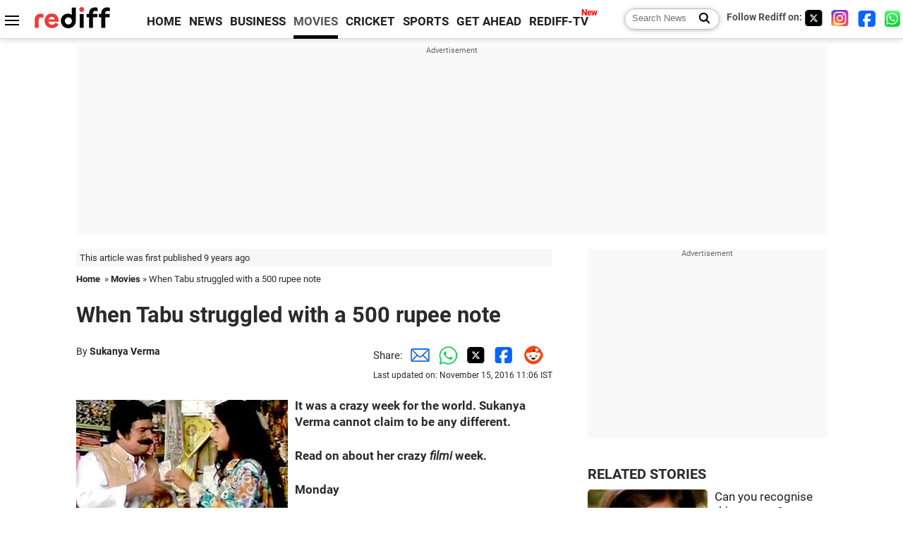

--- FILE ---
content_type: text/html
request_url: https://www.rediff.com/movies/column/when-tabu-struggled-with-a-500-rupee-note/20161115.htm
body_size: 15772
content:
<!doctype html>
<html lang="en">
<head>
<meta charset="UTF-8">
<meta name="viewport" content="width=device-width, initial-scale=1" />
<title>When Tabu struggled with a 500 rupee note - Rediff.com movies</title>
<meta name="keywords" content="Akshay Kumar,  Karan Johar,  Lakdi Ki Kathi Twinkle Khanna,  Hai Mushkil,  Masoom,  Tabu,  Sukanya Verma,  Jawab Nahi,  Sridevi,  Mela" />
<link rel="alternate" href="https://www.rediff.com/rss/movies.xml" type="application/rss+xml"  title="Rediff.com - Bollywood news" />
<link rel="author" type="text/html" href="https://www.rediff.com/author/Sukanya%20Verma" />
<meta name="author" content="Sukanya Verma" />
<meta name="robots" content="max-image-preview:large, index, follow">
<link rel="dns-prefetch" href="//track.rediff.com/" >
<link rel="dns-prefetch" href="//bizmail.rediff.com/" >
<link rel="dns-prefetch" href="//businessemail.rediff.com/" >
<link rel="dns-prefetch" href="//workmail.rediff.com/" >
<link rel="preload" href="//imworld.rediff.com/worldrediff/style_3_16/new_arti_us_4.css" as="style">
<link rel="amphtml" href="https://m.rediff.com/amp/movies/column/when-tabu-struggled-with-a-500-rupee-note/20161115.htm" />
<link rel="alternate" media="only screen and (max-width: 640px)" href="https://m.rediff.com/movies/column/when-tabu-struggled-with-a-500-rupee-note/20161115.htm" />
<meta http-equiv="X-UA-Compatible" content="IE=Edge" />
<meta name="description" content="It was a crazy week for the world. Sukanya Verma cannot claim to be any different."  />
<meta name="news_keywords" content="Akshay Kumar,  Karan Johar,  Lakdi Ki Kathi Twinkle Khanna,  Hai Mushkil,  Masoom,  Tabu,  Sukanya Verma,  Jawab Nahi,  Sridevi,  Mela" /><meta name="twitter:card" content="summary_large_image" />
<meta property="og:title" content="When Tabu struggled with a 500 rupee note" />
<meta property="og:type" content="article" />
<meta property="og:url" content="https://www.rediff.com/movies/column/when-tabu-struggled-with-a-500-rupee-note/20161115.htm" />
<meta property="og:site_name" content="Rediff" />
<meta property="og:description" content="It was a crazy week for the world. Sukanya Verma cannot claim to be any different." />
<meta itemprop="name" content="When Tabu struggled with a 500 rupee note" />
<meta itemprop="description" content="It was a crazy week for the world. Sukanya Verma cannot claim to be any different." />
<meta itemprop="publisher" content="Rediff.com" />
<meta itemprop="url" content="https://www.rediff.com/movies/column/when-tabu-struggled-with-a-500-rupee-note/20161115.htm" />
<meta itemprop="headline" content="When Tabu struggled with a 500 rupee note" />
<meta itemprop="inLanguage" content="en-US" />
<meta itemprop="keywords" content="Akshay Kumar,  Karan Johar,  Lakdi Ki Kathi Twinkle Khanna,  Hai Mushkil,  Masoom,  Tabu,  Sukanya Verma,  Jawab Nahi,  Sridevi,  Mela" />
<meta itemprop="image" content="https://im.rediff.com/1200-630/movies/2016/nov/15tabu-kader.jpg">
<meta itemprop="datePublished" content="2016-11-15T11:07:44+05:30" />
<meta itemprop="dateModified" content="2016-11-15T11:06:26+05:30" />
<meta itemprop="alternativeHeadline" content="When Tabu struggled with a 500 rupee note" />
<link rel="preload" href="https://im.rediff.com/movies/2016/nov/15tabu-kader.jpg?w=670&h=900" as="image" /><link rel="icon" type="image/x-icon" href="https://im.rediff.com/favicon2.ico" />
<link rel="canonical" href="https://www.rediff.com/movies/column/when-tabu-struggled-with-a-500-rupee-note/20161115.htm" />
<meta itemprop="dateline" content="Mumbai" /><link rel="preconnect" href="//imworld.rediff.com" >
<meta property="og:image" content="https://im.rediff.com/1200-630/movies/2016/nov/15tabu-kader.jpg" />
<link rel="image_src" href="https://im.rediff.com/1200-630/movies/2016/nov/15tabu-kader.jpg" />

<script type="application/ld+json">
{
	"@context":"https://schema.org",
	"@type":"NewsArticle",
	"mainEntityOfPage":{
		"@type":"WebPage",
		"@id":"https://www.rediff.com/movies/column/when-tabu-struggled-with-a-500-rupee-note/20161115.htm",
		"url":"https://www.rediff.com/movies/column/when-tabu-struggled-with-a-500-rupee-note/20161115.htm"
	},
	"inLanguage":"en",
	"headline":"When Tabu struggled with a 500 rupee note",
	"description":"It was a crazy week for the world. Sukanya Verma cannot claim to be any different.",
	"keywords":"Akshay Kumar,  Karan Johar,  Lakdi Ki Kathi Twinkle Khanna,  Hai Mushkil,  Masoom,  Tabu,  Sukanya Verma,  Jawab Nahi,  Sridevi,  Mela",
	"articleSection":"movies",
	"url":"https://www.rediff.com/movies/column/when-tabu-struggled-with-a-500-rupee-note/20161115.htm",
	"image":
	{
		"@type":"ImageObject",
		"url":"https://im.rediff.com/1600-900/movies/2016/nov/15tabu-kader.jpg",
		"width":"1600",
		"height":"900"
	},
	"datePublished":"2016-11-15T11:07:44+05:30",
	"dateModified":"2016-11-15T11:06:26+05:30",
	"articleBody":"It was a crazy week for the world. Sukanya Verma cannot claim to be any different. Read on about her crazy filmi week.&nbsp;MondayMy nephew, yep the same little fella whose on-a-loop obsession for&nbsp;Masoom&rsquo;s Lakdi Ki Kathi&nbsp;I griped&nbsp;about not too long ago, has discovered cute, curious ways of expressing his wishes. Like requesting for a song from Delhi 6 by cooing like a pigeon. &nbsp;&nbsp;You can never predict what will capture a kid&rsquo;s imagination.&nbsp;Growing up, I watched a lot of movies and the strangest things caught my attention or inspired me to recreate them in a puerile way.&nbsp;When I first watched Subhash Ghai&rsquo;s&nbsp;Karz, my only takeaway was Simi Garewal taking off her glamorous wig towards the climax to reveal a striking grey mane and the image of Rishi Kapoor getting an electroencephalogram with a whole lot of thingums fastened on a helmet to check if his brain&rsquo;s functioning properly. &nbsp;&nbsp;Blown away by the technology of the latter, I decided I wanted one as well.&nbsp; Except I was too young to even communicate this to my family. What I did then is grab a dozen clothing pegs, clipped them onto my hair and imagined an anomaly.&nbsp;My head hasn&rsquo;t been straight since.&nbsp;TuesdayIt&rsquo;s a fairly humdrum Tuesday until the PM drops the demonetization bomb&nbsp;and all hell breaks loose.&nbsp;And of all the things in the world, it reminds me of this recurring gag in Tabu&rsquo;s adult debut,&nbsp;Pehla Pehla Pyar.&nbsp;Directed by cinematographer Manmohan Singh, this tacky Roman Holiday rip-off stars Tabu as a runaway princess trotting out a Rs 500 note, a substantial sum in 1994, for miniscule payments even as do-gooder Rishi Kapoor pays off her bills.&nbsp;Itne bade note ka koi chutta nahi dega tereko, Kader Khan cautions Tabu after she pops up that 500 bill to settle a minor grocery purchase.Arre yeh paanch sau ka note toh mera diwala nikal dega, yelps Rishi on learning he&rsquo;s to pick the tab (yet again) for the same.&nbsp;I don&rsquo;t know about&nbsp;Pehla Pehla&nbsp;but prophetic? Hell, yes!&nbsp;WednesdayRemember the scene in&nbsp;Dil Hai Ki Manta Nahin, one where Anupam Kher is walking his precious, pampered daughter Pooja down the aisle yet appalled at her decision to marry a gold-digging twerp?&nbsp;Just before he lets go of her hand, he cannot help but wonder, &lsquo;Tum aise ullu ke patthe ke saath shaadi kaise kar sakti ho?&nbsp;It triggers a last-minute doubt inside Pooja&rsquo;s impulsive mind. It&rsquo;s not like she loves the dolt anyway. The man she&rsquo;s fallen for (Aamir Khan) is no picnic but they&rsquo;re good for each other. Within seconds, she realises the dumbness of it all and scoots off to reunite with the love of her life. But not before dramatically dumping the doofus groom in a manner that makes daddy proud, Main tum jaise ullu ke patthe ke saath kaise shaadi kar sakti hoon?&nbsp;Imagine an alternate ending where Pooja goes ahead with her sham wedding? Inconceivable, yes?&nbsp;Just like United States of America picking Donald Trump over Hilary Clinton for President. Sorry but crazy analogies occupy my mind as I digest the joke that went so far, it became serious. &nbsp;&nbsp;ThursdayDown with a terrible bout of cold and fever, my only respite comes watching the sparkling new trailer of Luc Besson&rsquo;s Valerian and the City of a Thousand Planets.&nbsp;There are lots of reasons to celebrate Besson&rsquo;s return to the world of science fiction after the great, goofy (in Roger Ebert&rsquo;s words) The Fifth Element.&nbsp;Based on the French comic, Val&eacute;rian et Laureline, whose influence can be noted in Star Wars as well as Fifth Element, the 2017 summer release is high on spatial shenanigans and CGI extravagance.&nbsp;What&rsquo;s attractive though is how it acknowledges just about enough cheese to deliver a uncomplicated, fun treat. &nbsp;&nbsp;&nbsp;FridayWhile watching Rock On 2&nbsp;at an early morning show, I am rather flustered by the superficial eagerness of Farhan Akhtar&rsquo;s Aditya Shroff to help out a village in Meghalaya on a grass root revel.&nbsp;Mind you, there&rsquo;s nothing wrong about depicting altruistic gestures on screen but to convince the viewer of good faith is a delicate task.&nbsp;Aditya Shroff&rsquo;s unbelievable transformation from the guy who doesn&rsquo;t think twice before signing a contract that compromises his band&rsquo;s ideals or friend&rsquo;s creativity to someone so consumed by his devotion to give the needy a better life that he forsakes his role as father and husband wants us to believe he&rsquo;s Gautam Buddha of sorts.Right.Need I remind him it took Ashutosh Gowariker three hours to purposefully establish Mohan Bhargav&rsquo;s desire to give up his charmed life in US as a project manager of NASA and &lsquo;light bulbs&rsquo; in Charanpur.&nbsp;SaturdayTruth be told, I wasn&rsquo;t really impressed by the Dangal trailer. But this new song they just released featuring a stout, stern Aamir Khan as Haanikaarak Bapu has me stoked about the December release.&nbsp;Set to Pritam&rsquo;s infectious tune and and Amitabh Bhattacharya&rsquo;s delightful lyrics around the playful fervor of singers Sarwar Khan and Sartaz Khan Barna, Haanikaarak Bapu hilariously conveys the grievances of the school-going Phogat sisters. &nbsp;&nbsp;&nbsp;Sample this:&nbsp;Sote jagte chhuth rahi hai&nbsp;aansoo ki pichkariPhir bhi khush na hua Mogambo,&nbsp;hum tere balihari.&nbsp;SundayGoodness Gracious Twinkle Khanna! Is there anyone who doesn&rsquo;t love this woman?&nbsp;It&rsquo;s all about her on Koffee With Karan even as husband Akshay Kumar and host Karan Johar look on in awe and embarrassment.&nbsp;Be it rubbing in K Jo&rsquo;s appeasing &lsquo;hostage video&rsquo; to ensure Ae Dil Hai Mushkil&rsquo;s peaceful release, mocking her dreadful performance in Mela, admitting her relationship with Akshay started out as a &lsquo;fling&rsquo; or her firm refusal to have a second child till he signed more sensible movies, Twinkle is unstoppable.&nbsp;Also giggled at Akshays story about Mere Biwi Ka Jawab Nahi, the long-delayed project opposite Sridevi, where neither shot for the climax to show the revenge they had pledged to take. Finally, the end product, according to him, just mentioned &lsquo;aur phir un dono ne badla liya&rsquo; and cut to a dance sequence -- The End. Wish the video available on YouTube would support his decidedly more humorous finish.Coming to Twinkle, sometimes, people who acquire popularity because of a specific attribute try too hard to validate the reason behind their success by being amusing because it&rsquo;s expected out of them.&nbsp;I love how wit is not merely a trait but part of her breath and blood.",
	"author":{
		"@type":"Person",
		"name":"Sukanya Verma",
		"url":"https://www.rediff.com/author/Sukanya%20Verma"
	},
	"publisher":{   
		"@type":"NewsMediaOrganization",
		"name":"Rediff.com",
		"logo":{
			"@type":"ImageObject","url":"https://im.rediff.com/worldrediff/pix/rediff_newlogo.svg","width":400,"height":100   
		}        
	},
	"associatedMedia":{
		"@type":"ImageObject",
		"url":"https://im.rediff.com/movies/2016/nov/15tabu-kader.jpg",
		"caption":"When Tabu struggled with a 500 rupee note",
		"description":"When Tabu struggled with a 500 rupee note",
		"height":"900",
		"width":"1200"
	}		
}
</script>
<script type="application/ld+json">
{
	"@context":"https://schema.org",
	"@type":"BreadcrumbList",
	"name":"Breadcrumb",
	"itemListElement":[
		{
		"@type":"ListItem",
		"position":1,
		"item":{
			"@id":"https://www.rediff.com",
			"name":"Home"
		}
		},
		{
		"@type":"ListItem",
		"position":2,
		"item":{
		"@id":"https://www.rediff.com/movies",
		"name":"Movies"
		}
		},
		{
		"@type":"ListItem",
		"position":3,
		"item":{
		"name":"When Tabu struggled with a 500 rupee note"
		}
		}
	]
}
</script>
<script type="application/ld+json">
{
	"@context":"https://schema.org",
	"@type":"WebPage",
	"name":"When Tabu struggled with a 500 rupee note - Rediff.com India News",
	"description":"It was a crazy week for the world. Sukanya Verma cannot claim to be any different.",
	"keywords":"Akshay Kumar,  Karan Johar,  Lakdi Ki Kathi Twinkle Khanna,  Hai Mushkil,  Masoom,  Tabu,  Sukanya Verma,  Jawab Nahi,  Sridevi,  Mela",
	"speakable":{
		"@type":"SpeakableSpecification",
		"cssSelector":["h1","h2"]
		},
	"url":"https://www.rediff.com/movies/column/when-tabu-struggled-with-a-500-rupee-note/20161115.htm"
}
</script>


<script type="application/ld+json">
{
	"@context":"https://schema.org","@type":"NewsMediaOrganization","name":"Rediff.com","url":"https://www.rediff.com","logo":{
		"@type":"ImageObject","url":"https://im.rediff.com/worldrediff/pix/rediff_newlogo.svg","width":400,"height":100
	},
	"address":{
		"@type":"PostalAddress","streetAddress":" Level 9 and 10, Seasons Riddhi Siddhi, Jn of Tilak Road and 1st Gaothan Lane, Santacruz (West)","addressLocality":"Mumbai","addressRegion":"India","addressCountry":"IN","postalCode":"400054"
	},
	"contactPoint":{
		"@type":"ContactPoint","telephone":"+91 - 022 - 61820000","contactType":"Customer Service","areaServed":"IN","availableLanguage":"English","hoursAvailable":{"opens":"09:00","closes":"18:00"}
	},
	"sameAs":[
		"https://x.com/RediffNews",
		"https://www.instagram.com/rediffnews/",
		"https://www.facebook.com/people/Rediff-News/61566156876578/",
		"https://www.youtube.com/@RediffOriginals"
	]
}
</script>
<script type="application/ld+json">
{
	"@context":"https://schema.org",
	"@type":"SiteNavigationElement",
	"name":["rediffmail","Rediff Money","Enterprise Email","Business Email","rediffGURUS","News","Business","Movies","Sports","Cricket","Get Ahead"],
	"url":["https://mail.rediff.com/cgi-bin/login.cgi","https://money.rediff.com","https://workmail.rediff.com","https://businessemail.rediff.com","https://gurus.rediff.com","https://www.rediff.com/news","https://www.rediff.com/business","https://www.rediff.com/movies","https://www.rediff.com/sports","https://www.rediff.com/cricket","https://www.rediff.com/getahead"]
}
</script>
<script>
var cdn_domain = "https://www.rediff.com";
var section = "movies";
var article_url = "https://www.rediff.com/movies/column/when-tabu-struggled-with-a-500-rupee-note/20161115.htm";
var template = "movies-guestcolumn.xsl";
var page_type = "article";
var endyear 	= "2026";
var org_domain = "https://mypage.rediff.com";
var imgpath	= "//imworld.rediff.com/worldrediff/pix";
var ishare_domain	= "https://ishare.rediff.com";
var shopping_domain	= "https://shopping.rediff.com";
var books_domain	= "https://books.rediff.com";
var track_domain	= "https://track.rediff.com";
var money_domain	= "https://money.rediff.com";
var realtime_domain	= "https://realtime.rediff.com";
var share_domain	= "https://share.rediff.com";
var timetoread = "";

function enc(a,url){a.href	=	url;return true;}
function getCookie(name){var dc=document.cookie;var prefix=name+"=";var begin=dc.indexOf("; "+prefix);if(begin==-1){begin=dc.indexOf(prefix);if(begin!=0)return null}else begin+=2;var end=document.cookie.indexOf(";",begin);if(end==-1)end=dc.length;return unescape(dc.substring(begin+prefix.length,end))}
function sharePopup(ob){var left = (screen.width - 800) / 2;var shareurl = ob.href;window.open(shareurl,'sharewindow','toolbar=no,location=0,status=no,menubar=no,scrollbars=yes,resizable=yes,width=800,height=550,top=80,left='+left);}
function trackURL(url){if(navigator.userAgent.toLowerCase().indexOf('msie') != -1){var referLink = document.createElement('a');referLink.href = url;document.body.appendChild(referLink);referLink.click();}else{document.location.href = url;}}

</script>
	
	<script>
	(adsbygoogle = window.adsbygoogle || []).push({
		google_ad_client: "ca-pub-2932970604686705",
		enable_page_level_ads: true
	});
	</script>
	
<link rel="stylesheet" href="//imworld.rediff.com/worldrediff/style_3_16/new_arti_us_4.css" />
<style>.imgcaption{clear:both}.bigtable{margin:10px 0}.logo{width:160px}.toplinks .active{margin-right:0;margin-left:0}.watchasvd{font-size:0.8rem;margin-right:20px;display:inline-block;vertical-align:middle;color:#ef3b3a;font-weight:bold;}.watchasvd::before{content:'';display:inline-block;width:28px;height:17px;background:url('https://im.rediff.com/worldrediff/pix/watchvdicon.jpg') 0 0 no-repeat;vertical-align:middle;}.newtv::after{content:'New';font-weight:bold;color:#ff0000;font-size:0.8rem;position:absolute;top:-10px;right:-13px}.mfrom_flex{display:flex;justify-content:space-between;border-bottom:solid 1px #e2e2e2;padding-bottom:20px}.mfrom_box{max-width:200px;overflow:hidden}.mfrom_copy{font-size:1.1rem;margin-top:5px}.div_subscibe_top{margin-top:30px}.subscribe_btn_in{background:#000;border-radius:50%;width:30px;height:30px;line-height:30px;font-size:1.2rem;color:#fff;border:none;text-align:center}.lbl_sub_email{display:block;font-weight:bold;font-size:0.8rem;margin-bottom:1px}.div_subscibe_top_container{width:calc(100% - 330px);border-right:dotted 1px #ababab;border-left:dotted 1px #ababab;}.div_subscibe_top{width:250px;background:none;margin:0 auto;border:none;border-radius:5px;padding:5px 0 8px 12px;box-shadow:0 0 7px rgba(0, 0, 0, 0.3)}.vcenter{align-items:center}.sub_email_in{padding:5px;text-align:left;height:30px;width:190px;margin-right:5px;border:solid 1px #b2aeae;border-radius:5px;font-size:0.85rem}.sub_email_in::placeholder{font-size:1rem}.subwait{position:absolute;right:50px}.subscrip_message{font-size:0.75rem;font-weight:bold;margin:5px 0}.artihd{font-size:2.07rem}.arti_contentbig h2{font-size:1.6rem;margin-bottom:5px;font-weight:bold}.arti_contentbig h3{font-size:1.4rem;margin-bottom:5px;font-weight:bold}.arti_contentbig h4{font-size:1.2rem;margin-bottom:5px;font-weight:bold}.keypoints{border:solid 1px #202020;padding:10px 20px;border-radius:20px;margin:15px 0}.keypoints ul{padding:0 0 0 20px;margin:15px 0 0 0;line-height:1.4em}.keypoints h3{background:#f7f7f7;padding:10px;border-bottom:solid 1px #cdcdcd}</style>

<script>
window.googletag = window.googletag || {cmd: []};
googletag.cmd.push(function() {
	var sectionarr = window.parent.location.href.split("/");
	var authorname = "";
	if(document.getElementById('OAS_author')){authorname = document.getElementById('OAS_author').value;}
	var adv_subsection = "";
	if(document.getElementById('OAS_subsection')){adv_subsection = document.getElementById('OAS_subsection').value;}
	googletag.defineSlot('/21677187305/Rediff_ROS_728x90_ATF_INTL', [[750, 100], [970, 90], [970, 250], [980, 90], [930, 180], [950, 90], [960, 90], [970, 66], [750, 200], [728, 90], [980, 120]], 'div-gpt-ad-1739426843638-0').setTargeting('author', authorname.toLowerCase()).setTargeting('url',sectionarr[3]).setTargeting('subsection',adv_subsection).addService(googletag.pubads());
	googletag.defineSlot('/21677187305/Rediff_ROS_300x250_ATF_INTL', [[336, 280], [300, 250]], 'div-gpt-ad-1739426924396-0').setTargeting('author', authorname.toLowerCase()).setTargeting('url',sectionarr[3]).setTargeting('subsection',adv_subsection).addService(googletag.pubads());
	googletag.defineSlot('/21677187305/Rediff_ROS_300x250_BTF_INTL', [[300, 250], [336, 280]], 'div-gpt-ad-1742278123914-0').setTargeting('author', authorname.toLowerCase()).setTargeting('url',sectionarr[3]).setTargeting('subsection',adv_subsection).addService(googletag.pubads());
	googletag.defineSlot('/21677187305/Rediff_ROS_300x250_BTF2_INTL', [[300, 250], [336, 280]], 'div-gpt-ad-1752125674124-0').setTargeting('author', authorname.toLowerCase()).setTargeting('url',sectionarr[3]).setTargeting('subsection',adv_subsection).addService(googletag.pubads());
	googletag.defineSlot('/21677187305/Rediff_ROS_300x250_BTF3_INTL', [[300, 100], [300, 250], [300, 75]], 'div-gpt-ad-1748412147256-0').setTargeting('author', authorname.toLowerCase()).setTargeting('url',sectionarr[3]).setTargeting('subsection',adv_subsection).addService(googletag.pubads());
	googletag.defineSlot('/21677187305/Rediff_ROS_728x90_BTF_INTL', [[960, 90], [970, 66], [970, 90], [728, 90], [980, 90], [950, 90]], 'div-gpt-ad-1748412234453-0').setTargeting('author', authorname.toLowerCase()).setTargeting('url',sectionarr[3]).setTargeting('subsection',adv_subsection).addService(googletag.pubads());
	if(screen.width >= 1400)
	{
	googletag.defineSlot('/21677187305/Rediff_ROS_120x600_ATF_INTL_Left_Margin', [120, 600], 'div-gpt-ad-1741063428061-0').setTargeting('author', authorname.toLowerCase()).setTargeting('url',sectionarr[3]).setTargeting('subsection',adv_subsection).addService(googletag.pubads());
	googletag.defineSlot('/21677187305/Rediff_ROS_120x600_ATF_INTL_Right_Margin', [120, 600], 'div-gpt-ad-1741063514341-0').setTargeting('author', authorname.toLowerCase()).setTargeting('url',sectionarr[3]).setTargeting('subsection',adv_subsection).addService(googletag.pubads());
	}
	googletag.pubads().enableSingleRequest();
	googletag.enableServices();
});
</script>

<style>.arti_contentbig p.imgcaptionsmall,.imgcaptionsmall{width:50%;color:#515151;font-size:0.9rem;float:left;margin:0 8px 8px 0;line-height:1.4em;}</style>
</head>
<body>
<!-- Begin comScore Tag -->

<script>
var _comscore = _comscore || [];
_comscore.push({ c1: "2", c2: "6035613" });
(function() {
var s = document.createElement("script"), el = document.getElementsByTagName("script")[0]; 
s.async = true;
s.src = "https://sb.scorecardresearch.com/cs/6035613/beacon.js";
el.parentNode.insertBefore(s, el);
})();
</script>
<noscript><img src="https://sb.scorecardresearch.com/p?c1=2&amp;c2=6035613&amp;cv=3.6.0&amp;cj=1" alt="comscore" ></noscript>

<!-- End comScore Tag --><script>
if(!OAS_sitepage)var OAS_sitepage = "";
if(!OAS_listpos)var OAS_listpos = "";

	var ck=document.cookie;
	function getcookie(n)
	{
		var ar=n+"=";var al=ar.length;var cl=ck.length;var i=0;while(i<cl)
		{j=i+al;if(ck.substring(i,j)==ar)
		{e=ck.indexOf(";",j);if(e==-1)
		e=ck.length;return unescape(ck.substring(j,e));}
		i=ck.indexOf(" ",i)+1;if(i==0)
		break;}
		return "";
	}
	var querystring	= "";
	var path	= "";
	var domain	= "";
	var Rkey_data	= "";
	var Rkey	= Math.floor(Math.random() * 1000000);
	querystring	= window.location.search;
	path		= window.location.pathname;
	domain		= window.location.host;
	var tmp_ref = encodeURIComponent(document.referrer);
	if((tmp_ref == null) || (tmp_ref.length == 0)){tmp_ref = "";}
	if (querystring == "")
	{
		Rkey_data = "?rkey="+Rkey;
	}
	else
	{
		Rkey_data = "&rkey="+Rkey;
	}
	if(tmp_ref != "")
	{
		Rkey_data += "&ref="+tmp_ref;
	}
	var metricImgNew = new Image();
	metricImgNew.src = '//usmetric.rediff.com/'+domain+path+querystring+Rkey_data+'&device=pc';
	var Rlo="";
	var Rl = "";
	Rlo	= getcookie("Rlo");
	Rlo = unescape(Rlo).replace(/\+/g," ");
	Rlo = Rlo.replace("@rediffmail.com","");
	Rlo = Rlo.replace(/[^\w\d\s\-\_]/ig,'');
	Rl = getcookie("Rl");
	Rl = Rl.replace(/[^\w\d\s\-\_@\.]/ig,'');
	var tmp_rsc1 = "";
	tmp_rsc1 = getcookie("Rsc");

</script>
<style>.fnt0{font-size:0;}</style>
<div class="fnt0"><ins data-revive-zoneid="333" data-revive-source="_blank" data-revive-target="_blank" data-revive-id="4b71f4079fb345c8ac958d0e9f0b56dd" data-zonename="Rediff_ROS_OutstreamVideo_INTL"></ins></div><input type="hidden" id="OAS_topic"  name="OAS_topic" value="bollywoodFlashback" />
<input type="hidden" id="OAS_author"  name="OAS_author" value="Sukanya Verma" />
<input type="hidden" id="ads_moviename"  name="ads_moviename" value="null" />
<div id="tower_conatainer" class='tower_conatainer'><div id="div_left_tower" class="left_tower"></div><div id="div_right_tower" class="right_tower"></div></div><input type="hidden" id="OAS_subsection"  name="OAS_subsection" value="movies-column-when" /><div class="topfixedrow">
	<div class="logobar flex maxwrap">
		<div id="menuicon" class="homesprite menuicon"></div>
		<div class="logo"><a href="https://www.rediff.com"><img src="//imworld.rediff.com/worldrediff/pix/rediff_newlogo.svg" width="120" height="30" alt="rediff logo" /></a></div>
		<div class="toplinks">
			<a href="https://www.rediff.com" class="linkcolor bold" data-secid="nav_article_home" data-pos="1">HOME</a>
			<a href="https://www.rediff.com/news" class="linkcolor bold " data-secid="nav_article_news" data-pos="1">NEWS</a> 
			<a href="https://www.rediff.com/business" class="linkcolor bold " data-secid="nav_article_business" data-pos="1">BUSINESS</a> 
			<a href="https://www.rediff.com/movies" class="linkcolor bold active" data-secid="nav_article_movies" data-pos="1">MOVIES</a> 
			<a href="https://www.rediff.com/cricket" class="linkcolor bold " data-secid="nav_article_cricket" data-pos="1">CRICKET</a> 
			<a href="https://www.rediff.com/sports" class="linkcolor bold " data-secid="nav_article_sports" data-pos="1">SPORTS</a> 
			<a href="https://www.rediff.com/getahead" class="linkcolor bold " data-secid="nav_article_getahead" data-pos="1">GET AHEAD</a>
			<a href="https://tv.rediff.com" class="linkcolor bold relative newtv" data-secid="nav_article_redifftv" data-pos="1">REDIFF-TV</a>
		</div>
		<div class="toprightlinks flex">
			<div class="arti_srch_container"><form name="mainnewsrchform" onsubmit="return submitSearch()" action="https://www.rediff.com/search" method="POST"><input type="text" id="main_srchquery_tbox" name="main_srchquery_tbox" placeholder="Search News" value="" class="txt_srchquery" autocomplete="off"><input type="submit" value="" class="newsrchbtn" aria-label="Search News"></form></div>
			<div class="navbarsocial"><span class="followon">Follow Rediff on: </span><a href="https://x.com/rediffmovies" target="_blank" aria-label="Twitter"><span class="homesprite socialicons twitter"></span></a> &nbsp; <a href="https://www.instagram.com/rediffmovies/" target="_blank" aria-label="Instagram"><span class="homesprite socialicons insta"></span></a> &nbsp; <a href="https://www.facebook.com/people/Rediff-News/61566156876578/" target="_blank" aria-label="Facebook"><span class="homesprite socialicons fb"></span></a> &nbsp; <a href="https://whatsapp.com/channel/0029Va5OV1pLtOjB8oWyne1F" target="_blank" aria-label="whatsup"><span class="homesprite socialicons whup"></span></a></div>
		</div>
	</div>
</div>
<div class="advtcontainer lb wrapper">
	<div class="advttext"></div>
	<div id="world_top" class="div_ad_lb01"><div id='div-gpt-ad-1739426843638-0' style='min-width:728px;min-height:66px;'><script>googletag.cmd.push(function(){googletag.display('div-gpt-ad-1739426843638-0');});</script></div></div>
</div>
<div class="wrapper clearfix">
	<!-- leftcontainer starts -->
	<div id="leftcontainer" class="red_leftcontainer">
		<div class="yearsago">This article was first published 9 years ago</div>		<div class="breadcrumb"><a href="https://www.rediff.com" class="bold">Home</a>&nbsp; &raquo;&nbsp;<a href="https://www.rediff.com/movies" class="bold">Movies</a> &raquo;&nbsp;When Tabu struggled with a 500 rupee note</div>
		<h1 class="artihd">When Tabu struggled with a 500 rupee note</h1>
		<div class="clearfix">
			<div class="floatL">
				<div class="bylinetop">	By <a href="https://www.rediff.com/author/Sukanya%20Verma" class="bold">Sukanya Verma</a>		</div>
				<div> </div>
			</div>
			<div class="floatR">Share:<a href="mailto:?subject=When%20Tabu%20struggled%20with%20a%20500%20rupee%20note&body=Read this article https://www.rediff.com/movies/column/when-tabu-struggled-with-a-500-rupee-note/20161115.htm" title="Share by Email" aria-label="Email Share"><i class="shareic_sprite email"></i></a><a target="_blank" OnClick="sharePopup(this);return false;" href="https://api.whatsapp.com/send?text=https://www.rediff.com/movies/column/when-tabu-struggled-with-a-500-rupee-note/20161115.htm" title="Share on Whatsapp"  aria-label="Whatsapp Share"><i class="shareic_sprite waup"></i></a><a target="_blank" OnClick="sharePopup(this);return false;" href="https://twitter.com/intent/tweet?url=https://www.rediff.com/movies/column/when-tabu-struggled-with-a-500-rupee-note/20161115.htm&text=When%20Tabu%20struggled%20with%20a%20500%20rupee%20note"  title="Share on Twitter"  aria-label="Twitter Share"><i class="shareic_sprite twit"></i></a><a target="_blank" OnClick="sharePopup(this);return false;" href="https://www.facebook.com/sharer/sharer.php?u=https://www.rediff.com/movies/column/when-tabu-struggled-with-a-500-rupee-note/20161115.htm&picture=&title=When%20Tabu%20struggled%20with%20a%20500%20rupee%20note&description=" title="Share on Facebook"  aria-label="Facebook Share"><i class="shareic_sprite fb"></i></a><a target="_blank" OnClick="sharePopup(this);return false;" href="https://www.reddit.com/submit?url=https://www.rediff.com/movies/column/when-tabu-struggled-with-a-500-rupee-note/20161115.htm&title=When%20Tabu%20struggled%20with%20a%20500%20rupee%20note" title="Share on Reddit"  aria-label="Reddit Share"><i class="shareic_sprite reddit"></i></a>
			<p class="updatedon">Last updated on: November 15, 2016&nbsp;11:06 IST</p>
			</div>
		</div>
				<div id="arti_content_n" class="arti_contentbig clearfix" itemprop="articleBody">
			<p><img class=imgwidth src="//im.rediff.com/movies/2016/nov/15tabu-kader.jpg?w=670&h=900" alt="" style="max-width:100%;"   /></p><div id="div_morelike_topic_container"></div>
<p><strong>It was a crazy week for the world. Sukanya Verma cannot claim to be any different. </strong></p>
<p><strong>Read on about her crazy <em>filmi</em> week.&nbsp;</strong></p>
<p><strong>Monday</strong></p>
<p><span style="font-size: 36px;"><img class=imgwidth  src="//im.rediff.com/movies/2016/nov/15monday.jpg?w=670&h=900" alt="" style="max-width:100%;"   /></span></p>
<p><span style="font-size: 36px;">M</span>y nephew, yep the same little fella whose on-a-loop obsession for&nbsp;<em>Masoom&rsquo;s Lakdi Ki Kathi</em>&nbsp;<a href="https://www.rediff.com/movies/column/the-irrepressible-cuteness-of-pooja-bhatt/20160912.htm" target="_blank"><strong>I griped&nbsp;about not too long ago</strong></a>, has discovered cute, curious ways of expressing his wishes. Like requesting for a song from <em>Delhi 6</em> by cooing like a pigeon. &nbsp;&nbsp;</p>
<p>You can never predict what will capture a kid&rsquo;s imagination.&nbsp;</p>
<p>Growing up, I watched a lot of movies and the strangest things caught my attention or inspired me to recreate them in a puerile way.&nbsp;</p>
<p>When I first watched Subhash Ghai&rsquo;s&nbsp;<em>Karz</em>, my only takeaway was Simi Garewal taking off her glamorous wig towards the climax to reveal a striking grey mane and the image of Rishi Kapoor getting an electroencephalogram with a whole lot of thingums fastened on a helmet to check if his brain&rsquo;s functioning properly. &nbsp;&nbsp;</p>
<p>Blown away by the technology of the latter, I decided I wanted one as well.&nbsp; Except I was too young to even communicate this to my family. What I did then is grab a dozen clothing pegs, clipped them onto my hair and imagined an anomaly.&nbsp;</p>
<p>My head hasn&rsquo;t been straight since.<br /><br />&nbsp;</p>
<p><strong>Tuesday</strong></p>
<p><span style="font-size: 36px;"><img class=imgwidth  src="//im.rediff.com/movies/2016/nov/15tuesday.jpg?w=670&h=900" alt="" style="max-width:100%;"   /></span></p><div id="shop_advertise_div_1"></div><div class="clear"><div class="inline-block" id="div_arti_inline_advt"></div><div class="inline-block" id="div_arti_inline_advt2"></div></div>
<p><span style="font-size: 36px;">I</span>t&rsquo;s a fairly humdrum Tuesday until the PM drops the <a href="https://www.rediff.com/business/war-on-big-notes" target="_blank"><strong>demonetization bomb</strong></a>&nbsp;and all hell breaks loose.&nbsp;</p>
<p>And of all the things in the world, it reminds me of this recurring gag in Tabu&rsquo;s adult debut,&nbsp;<em>Pehla Pehla Pyar.</em>&nbsp;</p>
<p>Directed by cinematographer Manmohan Singh, this tacky <em>Roman Holiday</em> rip-off stars Tabu as a runaway princess trotting out a Rs 500 note, a substantial sum in 1994, for miniscule payments even as do-gooder Rishi Kapoor pays off her bills.&nbsp;</p>
<p>'<em>Itne bade note ka koi chutta nahi dega tereko</em>,' Kader Khan cautions Tabu after she pops up that 500 bill to settle a minor grocery purchase.</p>
<p>'<em>Arre yeh paanch sau ka note toh mera diwala nikal dega</em>,' yelps Rishi on learning he&rsquo;s to pick the tab (yet again) for the same.&nbsp;</p>
<p>I don&rsquo;t know about&nbsp;<em>Pehla Pehla</em>&nbsp;but prophetic? Hell, yes!</p>
<p>&nbsp;</p>
<p><strong>Wednesday</strong></p>
<p><span style="font-size: 36px;"><img class=imgwidth  src="//im.rediff.com/movies/2016/nov/15wednesday.jpg?w=670&h=900" alt="" style="max-width:100%;"   /></span></p>
<p><span style="font-size: 36px;">R</span>emember the scene in&nbsp;<em>Dil Hai Ki Manta Nahin</em>, one where Anupam Kher is walking his precious, pampered daughter Pooja down the aisle yet appalled at her decision to marry a gold-digging twerp?&nbsp;</p>
<p>Just before he lets go of her hand, he cannot help but wonder, &lsquo;<em>Tum aise ullu ke patthe ke saath shaadi kaise kar sakti ho</em>?'&nbsp;</p>
<p>It triggers a last-minute doubt inside Pooja&rsquo;s impulsive mind. It&rsquo;s not like she loves the dolt anyway. The man she&rsquo;s fallen for (Aamir Khan) is no picnic but they&rsquo;re good for each other. Within seconds, she realises the dumbness of it all and scoots off to reunite with the love of her life. But not before dramatically dumping the doofus groom in a manner that makes daddy proud, '<em>Main tum jaise ullu ke patthe ke saath kaise shaadi kar sakti hoon</em>?'&nbsp;</p>
<p>Imagine an alternate ending where Pooja goes ahead with her sham wedding? Inconceivable, yes?&nbsp;</p>
<p>Just like United States of America picking <a href="https://www.rediff.com/news/report/pix-uspoll-trump-beats-clinton-in-race-to-white-house/20161109.htm" target="_blank"><strong>Donald Trump over Hilary Clinton for President</strong></a>. Sorry but crazy analogies occupy my mind as I digest the joke that went so far, it became serious. &nbsp;</p>
<p>&nbsp;</p>
<p><strong>Thursday</strong></p><div class="clear"></div><div class="advtcontainer lb"><div class="advttext"></div><div id="div_outstream_bottom"><ins data-revive-zoneid="391" data-revive-source="_blank" data-revive-target="_blank" data-revive-id="4b71f4079fb345c8ac958d0e9f0b56dd" data-zonename="Rediff_ROS_InArticleVideo_Middle_INTL"></ins></div></div><div class="clear"></div>
<p><span style="font-size: 36px;"><img class=imgwidth  src="//im.rediff.com/movies/2016/nov/15thursday.jpg?w=670&h=900" alt="" style="max-width:100%;"   /></span></p>
<p><span style="font-size: 36px;">D</span>own with a terrible bout of cold and fever, my only respite comes watching the sparkling new trailer of Luc Besson&rsquo;s <em>Valerian</em> and the <em>City of a Thousand Planets.&nbsp;</em></p>
<p>There are lots of reasons to celebrate Besson&rsquo;s return to the world of science fiction after the great, goofy (in Roger Ebert&rsquo;s words) <em>The Fifth Element.</em>&nbsp;</p>
<p>Based on the French comic, Val&eacute;rian et Laureline, whose influence can be noted in <em>Star Wars</em> as well as <em>Fifth Element,</em> the 2017 summer release is high on spatial shenanigans and CGI extravagance.&nbsp;</p>
<p>What&rsquo;s attractive though is how it acknowledges just about enough cheese to deliver a uncomplicated, fun treat. &nbsp;&nbsp;&nbsp;</p>
<p><strong><br />Friday</strong></p>
<p><span style="font-size: 36px;"><img class=imgwidth  src="//im.rediff.com/movies/2016/nov/15friday.jpg?w=670&h=900" alt="" style="max-width:100%;"   /></span></p>
<p><span style="font-size: 36px;">W</span>hile watching <a href="https://www.rediff.com/movies/report/review-rock-on-2-is-staggeringly-dull/20161111.htm" target="_blank"><strong><em>Rock On 2</em></strong></a>&nbsp;at an early morning show, I am rather flustered by the superficial eagerness of Farhan Akhtar&rsquo;s Aditya Shroff to help out a village in Meghalaya on a grass root revel.&nbsp;</p>
<p>Mind you, there&rsquo;s nothing wrong about depicting altruistic gestures on screen but to convince the viewer of good faith is a delicate task.&nbsp;</p>
<p>Aditya Shroff&rsquo;s unbelievable transformation from the guy who doesn&rsquo;t think twice before signing a contract that compromises his band&rsquo;s ideals or friend&rsquo;s creativity to someone so consumed by his devotion to give the needy a better life that he forsakes his role as father and husband wants us to believe he&rsquo;s Gautam Buddha of sorts.</p>
<p>Right.</p>
<p>Need I remind him it took Ashutosh Gowariker three hours to purposefully establish Mohan Bhargav&rsquo;s desire to give up his charmed life in US as a project manager of NASA and &lsquo;light bulbs&rsquo; in Charanpur.</p>
<p>&nbsp;</p>
<p><strong>Saturday</strong></p>
<p><span style="font-size: 36px;"><img class=imgwidth  src="//im.rediff.com/movies/2016/nov/15satuday.jpg?w=670&h=900" alt="" style="max-width:100%;"   /></span></p>
<p><span style="font-size: 36px;">T</span>ruth be told, I wasn&rsquo;t really impressed by the <em>Dangal</em> trailer. But this new song they just released featuring a stout, stern Aamir Khan as Haanikaarak Bapu has me stoked about the December release.&nbsp;</p>
<p>Set to Pritam&rsquo;s infectious tune and and Amitabh Bhattacharya&rsquo;s delightful lyrics around the playful fervor of singers Sarwar Khan and Sartaz Khan Barna, <em>Haanikaarak Bapu</em> hilariously conveys the grievances of the school-going Phogat sisters. &nbsp;&nbsp;&nbsp;</p>
<p>Sample this:&nbsp;<br /><em>Sote jagte chhuth rahi hai&nbsp;aansoo ki pichkari</em><br /><em>Phir bhi khush na hua Mogambo,&nbsp;hum tere balihari.</em></p>
<p>&nbsp;</p>
<p><strong>Sunday</strong></p>
<p><span style="font-size: 36px;"><img class=imgwidth  src="//im.rediff.com/movies/2016/nov/15sunday.jpg?w=670&h=900" alt="" style="max-width:100%;"   /></span></p>
<p><span style="font-size: 36px;">G</span>oodness Gracious <a href="https://www.rediff.com/movies/report/akshay-has-been-my-biggest-cheerleader/20161114.htm" target="_blank"><strong>Twinkle Khanna</strong></a>! Is there anyone who doesn&rsquo;t love this woman?&nbsp;</p>
<p>It&rsquo;s all about her on <em>Koffee With Karan</em> even as husband Akshay Kumar and host Karan Johar look on in awe and embarrassment.&nbsp;</p>
<p><span>Be it rubbing in K Jo&rsquo;s appeasing &lsquo;hostage video&rsquo; to ensure <em>Ae Dil Hai Mushkil&rsquo;</em>s peaceful release, mocking her dreadful performance in <em>Mela,</em> admitting her relationship with Akshay started out as a &lsquo;fling&rsquo; or her firm refusal to have a second child till he signed more sensible movies, Twinkle is unstoppable.&nbsp;</span></p>
<p>Also giggled at Akshay's story about <em>Mere Biwi Ka Jawab Nahi,</em> the long-delayed project opposite Sridevi, where neither shot for the climax to show the revenge they had pledged to take. Finally, the end product, according to him, just mentioned &lsquo;<em>aur phir un dono ne badla liya&rsquo;</em> and cut to a dance sequence -- The End. Wish the video available on YouTube would support his decidedly more humorous finish.</p>
<p>Coming to Twinkle, sometimes, people who acquire popularity because of a specific attribute try too hard to validate the reason behind their success by being amusing because it&rsquo;s expected out of them.&nbsp;</p>
<p>I love how wit is not merely a trait but part of her breath and blood.</p>
		</div>
		<div class="bylinebot">
			<span><a href="https://www.rediff.com/author/Sukanya%20Verma" class="bold">Sukanya Verma</a> in Mumbai</span>																	</div>
		<i class="clear"></i>
		<div class="flex spacebetw vcenter">
			<div>Share:<a href="mailto:?subject=When%20Tabu%20struggled%20with%20a%20500%20rupee%20note&body=Read this article https://www.rediff.com/movies/column/when-tabu-struggled-with-a-500-rupee-note/20161115.htm"  aria-label="Email Share" title="Share by Email"><i class="shareic_sprite email"></i></a><a target="_blank" OnClick="sharePopup(this);return false;" href="https://api.whatsapp.com/send?text=https://www.rediff.com/movies/column/when-tabu-struggled-with-a-500-rupee-note/20161115.htm" aria-label="Whatsapp Share" title="Share on Whatsapp"><i class="shareic_sprite waup"></i></a><a target="_blank" OnClick="sharePopup(this);return false;" href="https://twitter.com/intent/tweet?url=https://www.rediff.com/movies/column/when-tabu-struggled-with-a-500-rupee-note/20161115.htm&text=When%20Tabu%20struggled%20with%20a%20500%20rupee%20note"  title="Share on Twitter"  aria-label="Twitter Share"><i class="shareic_sprite twit"></i></a><a target="_blank" OnClick="sharePopup(this);return false;" href="https://www.facebook.com/sharer/sharer.php?u=https://www.rediff.com/movies/column/when-tabu-struggled-with-a-500-rupee-note/20161115.htm&picture=&title=When%20Tabu%20struggled%20with%20a%20500%20rupee%20note&description=" title="Share on Facebook"  aria-label="Facebook Share"><i class="shareic_sprite fb"></i></a><a target="_blank" OnClick="sharePopup(this);return false;" href="https://www.reddit.com/submit?url=https://www.rediff.com/movies/column/when-tabu-struggled-with-a-500-rupee-note/20161115.htm&title=When%20Tabu%20struggled%20with%20a%20500%20rupee%20note" title="Share on Reddit"  aria-label="Reddit Share"><i class="shareic_sprite reddit"></i></a></div>
			<div class="div_subscibe_top_container"><div id='span_subscibe_top' class="div_subscibe_top"><div id='div_subscribe_in_top' class='flex'><form name='frm_subscription_in_top' method='POST' id='frm_subscription_in_top'><label for='sub_email_in_top' class="lbl_sub_email">Subscribe to our Newsletter!</label><input type='text' onkeypress="if(event.keyCode==13){return submitSubscribeTop('sub_email_in_top','subscribe_btn_in_top','div_subscribe_in_top','div_subscrip_message_in_top',1);}" autocomplete='off' id='sub_email_in_top' name='sub_email_in_top' value='' placeholder='&#x2709; Your Email' class='sub_email_in' /><input type='button' onclick="return submitSubscribeTop('sub_email_in_top','subscribe_btn_in_top','div_subscribe_in_top','div_subscrip_message_in_top',1);" value='&gt;' id='subscribe_btn_in_top' class='subscribe_btn_in' /><i id='subwait_top' class='subwait'></i></form></div><div id='div_subscrip_message_in_top' class='subscrip_message hide'></div></div></div>
			<div><a href="https://www.rediff.com/movies/column/when-tabu-struggled-with-a-500-rupee-note/20161115.htm?print=true" target="_blank" rel="noreferrer" title="Print this article"><i class="shareic_sprite printicon"></i></a></div>
		</div>
				<div id="tags_div" class="tagsdiv"><p class='bold'>More News Coverage</p></b><a href="https://www.rediff.com/tags/akshay-kumar">Akshay Kumar</a><a href="https://www.rediff.com/tags/-karan-johar"> Karan Johar</a><a href="https://www.rediff.com/tags/-lakdi-ki-kathi-twinkle-khanna"> Lakdi Ki Kathi Twinkle Khanna</a><a href="https://www.rediff.com/tags/-hai-mushkil"> Hai Mushkil</a><a href="https://www.rediff.com/tags/-masoom"> Masoom</a></div>
		<div><div class="advttext"></div><div id="world_bottom1"><div id="taboola-below-article-thumbnails"></div>

<script type="text/javascript">
  window._taboola = window._taboola || [];
  _taboola.push({
    mode: 'thumbnails-a',
    container: 'taboola-below-article-thumbnails',
    placement: 'Below Article Thumbnails',
    target_type: 'mix'
  });
</script>
</div></div>
		<i class="clear"></i><div id="div_ad_bottom3"><ins data-revive-zoneid="259" data-revive-source="_blank" data-revive-target="_blank" data-revive-id="4b71f4079fb345c8ac958d0e9f0b56dd" data-zonename="Rediff_ROS_Native_Widget_BTF2_INTL"></ins></div><i class="clear ht20"></i>
	</div>
	<!-- leftcontainer ends -->
	<!-- rightcontainer starts -->
	<div id="rightcontainer" class="red_rightcontainer">
		<div class="boxadvtcontainer">
			<div class="advttext"></div>
			<div class="relative"><div id="world_right1" class="world_right1"><div id='div-gpt-ad-1739426924396-0' style='min-width:300px;min-height:250px;'><script>googletag.cmd.push(function(){googletag.display('div-gpt-ad-1739426924396-0');});</script></div></div></div>
		</div>
				<div class="div_morenews">
			<h2 class="sechd">RELATED STORIES</h2>
									<div class="mnewsrow clearfix">
								<div class="mnthumb"><a href="http://www.rediff.com/movies/column/can-you-recognise-this-actress/20160829.htm" onmousedown="return enc(this,'https://track.rediff.com/click?url=___http%3a%2f%2fwww.rediff.com%2fmovies%2fcolumn%2fcan-you-recognise-this-actress%2f20160829.htm___&service=news&clientip=23.64.113.141&source=morelike&type=related');"><img src="//im.rediff.com/170-100/movies/2016/aug/29bolly-wednesday3.jpg" alt="Can you recognise this actress?" class="rcorner" loading="lazy" /></a></div>
								<div class="mncopy "><a href="http://www.rediff.com/movies/column/can-you-recognise-this-actress/20160829.htm"onmousedown="return enc(this,'https://track.rediff.com/click?url=___http%3a%2f%2fwww.rediff.com%2fmovies%2fcolumn%2fcan-you-recognise-this-actress%2f20160829.htm___&service=news&clientip=23.64.113.141&source=morelike&type=related');">Can you recognise this actress?</a></div>
			</div>
												<div class="mnewsrow clearfix">
								<div class="mnthumb"><a href="http://www.rediff.com/movies/column/arbaaz-malaika-arjun-kapoor-and-raakhee-the-week-in-the-movies/20160314.htm" onmousedown="return enc(this,'https://track.rediff.com/click?url=___http%3a%2f%2fwww.rediff.com%2fmovies%2fcolumn%2farbaaz-malaika-arjun-kapoor-and-raakhee-the-week-in-the-movies%2f20160314.htm___&service=news&clientip=23.64.113.141&source=morelike&type=related');"><img src="//im.rediff.com/170-100/movies/2016/mar/14malaika.jpg" alt="Arbaaz-Malaika, Arjun Kapoor and Raakhee! The week in the movies" class="rcorner" loading="lazy" /></a></div>
								<div class="mncopy "><a href="http://www.rediff.com/movies/column/arbaaz-malaika-arjun-kapoor-and-raakhee-the-week-in-the-movies/20160314.htm"onmousedown="return enc(this,'https://track.rediff.com/click?url=___http%3a%2f%2fwww.rediff.com%2fmovies%2fcolumn%2farbaaz-malaika-arjun-kapoor-and-raakhee-the-week-in-the-movies%2f20160314.htm___&service=news&clientip=23.64.113.141&source=morelike&type=related');">Arbaaz-Malaika, Arjun Kapoor and Raakhee! The week in the movies</a></div>
			</div>
												<div class="mnewsrow clearfix">
								<div class="mnthumb"><a href="http://www.rediff.com/movies/column/of-toilet-tales-and-bollywood-masti/20161108.htm" onmousedown="return enc(this,'https://track.rediff.com/click?url=___http%3a%2f%2fwww.rediff.com%2fmovies%2fcolumn%2fof-toilet-tales-and-bollywood-masti%2f20161108.htm___&service=news&clientip=23.64.113.141&source=morelike&type=related');"><img src="//im.rediff.com/170-100/movies/2016/nov/08week8.jpg" alt="Of toilet tales and Bollywood masti!" class="rcorner" loading="lazy" /></a></div>
								<div class="mncopy "><a href="http://www.rediff.com/movies/column/of-toilet-tales-and-bollywood-masti/20161108.htm"onmousedown="return enc(this,'https://track.rediff.com/click?url=___http%3a%2f%2fwww.rediff.com%2fmovies%2fcolumn%2fof-toilet-tales-and-bollywood-masti%2f20161108.htm___&service=news&clientip=23.64.113.141&source=morelike&type=related');">Of toilet tales and Bollywood masti!</a></div>
			</div>
												<div class="mnewsrow clearfix">
								<div class="mnthumb"><a href="http://www.rediff.com/movies/column/finding-links-of-life-in-dhonis-ranchi-and-madhuris-mujrim/20161012.htm" onmousedown="return enc(this,'https://track.rediff.com/click?url=___http%3a%2f%2fwww.rediff.com%2fmovies%2fcolumn%2ffinding-links-of-life-in-dhonis-ranchi-and-madhuris-mujrim%2f20161012.htm___&service=news&clientip=23.64.113.141&source=morelike&type=related');"><img src="//im.rediff.com/170-100/movies/2016/oct/12sukanya-week8.jpg" alt="Finding links of life in Dhoni's Ranchi and Madhuri's Mujrim!" class="rcorner" loading="lazy" /></a></div>
								<div class="mncopy "><a href="http://www.rediff.com/movies/column/finding-links-of-life-in-dhonis-ranchi-and-madhuris-mujrim/20161012.htm"onmousedown="return enc(this,'https://track.rediff.com/click?url=___http%3a%2f%2fwww.rediff.com%2fmovies%2fcolumn%2ffinding-links-of-life-in-dhonis-ranchi-and-madhuris-mujrim%2f20161012.htm___&service=news&clientip=23.64.113.141&source=morelike&type=related');">Finding links of life in Dhoni's Ranchi and Madhuri's Mujrim!</a></div>
			</div>
												<div class="mnewsrow clearfix">
								<div class="mnthumb"><a href="http://www.rediff.com/movies/column/dharmendra-hema-malinis-intensely-private-moments/20160927.htm" onmousedown="return enc(this,'https://track.rediff.com/click?url=___http%3a%2f%2fwww.rediff.com%2fmovies%2fcolumn%2fdharmendra-hema-malinis-intensely-private-moments%2f20160927.htm___&service=news&clientip=23.64.113.141&source=morelike&type=related');"><img src="//im.rediff.com/170-100/movies/2016/sep/27anushka.jpg" alt="Anushka wins Ae Dil Hai Mushkil hands down!" class="rcorner" loading="lazy" /></a></div>
								<div class="mncopy "><a href="http://www.rediff.com/movies/column/dharmendra-hema-malinis-intensely-private-moments/20160927.htm"onmousedown="return enc(this,'https://track.rediff.com/click?url=___http%3a%2f%2fwww.rediff.com%2fmovies%2fcolumn%2fdharmendra-hema-malinis-intensely-private-moments%2f20160927.htm___&service=news&clientip=23.64.113.141&source=morelike&type=related');">Anushka wins Ae Dil Hai Mushkil hands down!</a></div>
			</div>
								</div>
				<div id="div_mostpop" class="div_mostpop"></div>
		<div id="div_foryou" class="div_foryou clearfix"></div>
				<div class="boxadvtcontainer">
			<div class="advttext"></div>
			<div id="world_right2"><div id='div-gpt-ad-1742278123914-0' style='min-width:300px;min-height:250px;'><script>googletag.cmd.push(function(){googletag.display('div-gpt-ad-1742278123914-0');});</script></div></div>
		</div>
				<div class="div_webstory">
			<h2 class="sechd"><a href="https://www.rediff.com/getahead/web-stories">WEB STORIES</a></h2>
			<div class="webstory"><div><a href="https://www.rediff.com/getahead/slide-show/slide-show-1-vaala-che-birdhe-30-min-recipe/20260120.htm"><img src="//im.rediff.com/105-150/getahead/2026/jan/20ga6.jpg" alt="webstory image 1" class="rcorner" loading="lazy" width="105" height="150" /><p>Vaala Che Birdhe: 30-Min Recipe</p></a></div><div><a href="https://www.rediff.com/getahead/slide-show/slide-show-1-7-of-the-most-expensive-perfumes-in-the-world/20250514.htm"><img src="//im.rediff.com/105-150/getahead/2025/apr/15-perfume-1.png" alt="webstory image 2" class="rcorner" loading="lazy" width="105" height="150" /><p>7 Of The Most Expensive Perfumes In The World</p></a></div><div><a href="https://www.rediff.com/getahead/slide-show/slide-show-1-food-and-recipes-walnut-key-lime-pie-smoothie/20260119.htm"><img src="//im.rediff.com/105-150/getahead/2025/nov/6-lime-pie-smoothie-1.jpg" alt="webstory image 3" class="rcorner" loading="lazy" width="105" height="150" /><p>Recipe: Walnut Key Lime Pie Smoothie</p></a></div></div>
		</div>
				<div class="boxadvtcontainer">
			<div class="advttext"></div>
			<div id="div_AD_box10" class="div_ad_box10"><!-- Rediff_ROS_300x250_BTF2_INTL -->
<div id='div-gpt-ad-1752125674124-0' style='min-width:300px;min-height:250px;'><script>googletag.cmd.push(function(){googletag.display('div-gpt-ad-1752125674124-0');});</script></div></div>
		</div>
				<div class="div_video">
			<h2 class="sechd"><a href="https://ishare.rediff.com">VIDEOS</a></h2>
						<div class="vdrow">
				<div class="vdimgbox"><a href="https://ishare.rediff.com/video/others/video-trump-arrives-in-davos-switzerland/11372746" class="relative vdicon"><img src="https://datastore.rediff.com/h180-w300/thumb/5D685E586A5E6F6B686C5F63/ico6mb0z40z49cwl.D.32000.JAN-21B.mp4-0003.png" width="300" height="180" alt="VIDEO: Trump arrives in Davos, Switzerland" class="rcorner" loading="lazy"><span class="duration">0:32</span></a></div>
				<h3 class="vdtitle"><a href="https://ishare.rediff.com/video/others/video-trump-arrives-in-davos-switzerland/11372746">VIDEO: Trump arrives in Davos, Switzerland</a></h3>
			</div>
						<div class="vdrow">
				<div class="vdimgbox"><a href="https://ishare.rediff.com/video/others/-air-power-did-the-trick-iaf-chief-on-attacking-multiple-bases-in-pakistan/11372701" class="relative vdicon"><img src="https://datastore.rediff.com/h180-w300/thumb/53615D675B5B615F706460626D72/ebib631ot3o73jjk.D.240000.Air-Chief-Marshal-AP-Singh-says-air-power-enabled-swift-strikes-on-Pakistan-to-send-strong-signals.mp4-0002.png" width="300" height="180" alt="'Air power did the trick', IAF chief on attacking multiple bases in Pakistan" class="rcorner" loading="lazy"><span class="duration">4:00</span></a></div>
				<h3 class="vdtitle"><a href="https://ishare.rediff.com/video/others/-air-power-did-the-trick-iaf-chief-on-attacking-multiple-bases-in-pakistan/11372701">'Air power did the trick', IAF chief on attacking...</a></h3>
			</div>
						<div class="vdrow">
				<div class="vdimgbox"><a href="https://ishare.rediff.com/video/others/kareena-kapoor-mobbed-by-fans-at-gateway-jetty/11372663" class="relative vdicon"><img src="https://datastore.rediff.com/h180-w300/thumb/53615D675B5B615F706460626D72/upxc8sb4wizitvfj.D.43000.Kareena-Kapoor-was-surrounded-by-fans-at-Gateway-Jetty..mp4-0002.png" width="300" height="180" alt="Kareena Kapoor Mobbed by Fans at Gateway Jetty" class="rcorner" loading="lazy"><span class="duration">0:43</span></a></div>
				<h3 class="vdtitle"><a href="https://ishare.rediff.com/video/others/kareena-kapoor-mobbed-by-fans-at-gateway-jetty/11372663">Kareena Kapoor Mobbed by Fans at Gateway Jetty</a></h3>
			</div>
					</div>
				<div class="boxadvtcontainer">
			<div class="advttext"></div>
			<div id="div_AD_box09" class="div_ad_box09"><div id='div-gpt-ad-1748412147256-0' style='min-width:300px;min-height:75px;'><script>googletag.cmd.push(function(){googletag.display('div-gpt-ad-1748412147256-0');});</script></div></div>
		</div>
						<div class="boxadvtcontainer">
			<div class="advttext"></div>
			<div class="div_ad_box"><div id="taboola-right-article-thumbnails"></div>

<script type="text/javascript">
  window._taboola = window._taboola || [];
  _taboola.push({
    mode: 'thumbnails-right-5x1',
    container: 'taboola-right-article-thumbnails',
    placement: 'Right Article Thumbnails',
    target_type: 'mix'
  });
</script>
</div>
		</div>
	</div>
	<!-- rightcontainer ends -->
</div>
<div class="advtcontainer lb wrapper"><div class="advttext"></div><div id="div_ad_position2" class="div_ad_position2"><div id='div-gpt-ad-1748412234453-0' style='min-width:728px;min-height:66px;'><script>googletag.cmd.push(function(){googletag.display('div-gpt-ad-1748412234453-0');});</script></div></div></div>
<div id="footerLinks" class="footerlinks wrapper">
	<a href="https://track.rediff.com/click?url=___https://workmail.rediff.com?sc_cid=footer-biz-email___&cmp=host&lnk=footer-biz-email&nsrv1=host">Rediffmail for Work</a><a href="https://track.rediff.com/click?url=___https://businessemail.rediff.com/domain?sc_cid=footer-domain___&cmp=host&lnk=footer-domain&nsrv1=host">Book a domain</a><a href="https://mail.rediff.com/cgi-bin/login.cgi">Rediffmail</a><a href="https://money.rediff.com">Money</a><a href="https://ishare.rediff.com">Videos</a><a href="https://www.rediff.com/topstories">The Timeless 100</a>
</div>
<div class="footer alignC wrapper" data-boxno="footer" data-track="label=footer"><img src="//imworld.rediff.com/worldrediff/pix/rediff-on-net-footer-2.png" width="94" height="40" style="vertical-align:middle" alt="rediff on the net"  /> &#169; 2026 <a href="https://www.rediff.com/" title="Rediff.com">Rediff.com</a> - <a href="https://investor.rediff.com/">Investor Information</a> - <a href="https://clients.rediff.com/rediff_advertisewithus/contact.htm">Advertise with us</a> - <a href="https://www.rediff.com/disclaim.htm">Disclaimer</a> - <a href="https://www.rediff.com/w3c/policy.html">Privacy Policy</a> - <a href="https://www.rediff.com/sitemap.xml" title="Sitemap.xml">Sitemap</a> - <a href="https://mypage.rediff.com/feedback">Feedback</a> - <a href="https://www.rediff.com/aboutus.html">About us</a> - <a href="https://www.rediff.com/terms.html">Terms of use</a> - <a href="https://www.rediff.com/grievances.html">Grievances</a></div>
<script>
if(document.getElementById('div_arti_inline_advt'))
{
	var container = document.getElementById('div_arti_inline_advt');
	container.className = "advtcontainer lb";
	container.innerHTML = "<div class='advttext'></div>";
	// Create the inner Taboola div
	var taboolaDiv = document.createElement('div');
	taboolaDiv.id = 'taboola-mid-article-thumbnails';
	container.appendChild(taboolaDiv);

	// Create and append the script tag
	var script = document.createElement('script');
	script.innerHTML = "window._taboola = window._taboola || [];\n" +
	"_taboola.push({\n" +
	"  mode: 'thumbnails-mid-1x2',\n" +
	"  container: 'taboola-mid-article-thumbnails',\n" +
	"  placement: 'Mid Article Thumbnails',\n" +
	"  target_type: 'mix'\n" +
	"});";
	container.appendChild(script);
}
</script>

<span class="ht10"></span>
<div id="div_menu_back" class="div_menu_back"></div>
<div id="div_menu" class="div_menu">
<div class="logobar"><div class="homesprite menuclose" onclick="showHideMenu();"></div><a href="https://www.rediff.com"><img src="//imworld.rediff.com/worldrediff/pix/rediff_newlogo.svg" width="120" height="30" alt="logo" class="menulogo" /></a></div>
<form name="newsrchform" onsubmit="return submitNewsSearch()" action="https://www.rediff.com/search" method="POST" class="newsrchform"><input type="text" id="srchquery_tbox" name="srchquery_tbox" value="" class="menusrchbox" autocomplete="off" placeholder="Search news" aria-label="Search news" />
<input type="submit" value=" " class="menusrchbtn" title="Search" aria-label="Submit" /></form>
<p class="menurow dn">NEWS</p>
<ul class="ulmenu">
<li><a href="https://www.rediff.com/news/headlines">Headlines</a></li>
<li><a href="https://www.rediff.com/news/defence">Defence</a></li>
<li><a href="https://www.rediff.com/news/slideshows">Images</a></li>
<li><a href="https://www.rediff.com/news/columns">Columns</a></li>
<li><a href="https://www.rediff.com/news/interview">Interviews</a></li>
<li><a href="https://www.rediff.com/news/specials">Specials</a></li>
</ul>
<p class="menurow dn">BUSINESS</p>
<ul class="ulmenu">
<li><a href="https://www.rediff.com/business/headlines">Headlines</a></li>
<li><a href="https://www.rediff.com/business/columns">Columns</a></li>
<li><a href="https://www.rediff.com/business/specials">Specials</a></li>
<li><a href="https://www.rediff.com/business/personal-finance">Personal Finance</a></li>
<li><a href="https://www.rediff.com/business/interviews">Interviews</a></li>
<li><a href="https://www.rediff.com/business/slideshows">Images</a></li>
<li><a href="https://www.rediff.com/business/technology">Technology</a></li>
<li><a href="https://www.rediff.com/business/automobiles">Auto</a></li>
<li><a href="https://www.rediff.com/business/personal-finance/headlines">Money Tips</a></li>
<li><a href="https://www.rediff.com/business/union-budget-2025">UNION BUDGET 2025</a></li>
</ul>
<p class="menurow dn">MOVIES</p>
<ul class="ulmenu">
<li><a href="https://www.rediff.com/movies/headlines">Headlines</a></li>
<li><a href="https://www.rediff.com/movies/interviews">Interviews</a></li>
<li><a href="https://www.rediff.com/movies/reviews">Reviews</a></li>
<li><a href="https://www.rediff.com/movies/web-series">Web Series</a></li>
<li><a href="https://www.rediff.com/movies/television">Television</a></li>
<li><a href="https://www.rediff.com/movies/videos">Videos</a></li>
<li><a href="https://www.rediff.com/movies/southernspice">South Cinema</a></li>
<li><a href="https://www.rediff.com/movies/spotted">Stars Spotted</a></li>
</ul>
<p class="menurow dn">CRICKET</p>
<ul class="ulmenu">
<li><a href="https://www.rediff.com/cricket/headlines">Headlines</a></li>
<li><a href="https://www.rediff.com/cricket/slideshows">Images</a></li>
<li><a href="https://www.rediff.com/cricket/statistics">Stats</a></li>
<li><a href="https://www.rediff.com/cricket/women">Women's Cricket</a></li>
</ul>
<p class="menurow dn">SPORTS</p>
<ul class="ulmenu">
<li><a href="https://www.rediff.com/sports/headlines">Headlines</a></li>
<li><a href="https://www.rediff.com/sports/formula1">Formula 1</a></li>
<li><a href="https://www.rediff.com/sports/football">Football</a></li>
<li><a href="https://www.rediff.com/sports/tennis">Tennis</a></li>
<li><a href="https://www.rediff.com/sports/othersports">News</a></li>
</ul>
<p class="menurow dn">GET AHEAD</p>
<ul class="ulmenu">
<li><a href="https://www.rediff.com/getahead/headlines">Headlines</a></li>
<li><a href="https://www.rediff.com/getahead/ugc">Specials</a></li>
<li><a href="https://www.rediff.com/getahead/career">Careers</a></li>
<li><a href="https://www.rediff.com/getahead/glamour">Glamour</a></li>
<li><a href="https://www.rediff.com/getahead/healthandfitness">Health</a></li>
<li><a href="https://www.rediff.com/getahead/achievers">Achievers</a></li>
<li><a href="https://www.rediff.com/getahead/personalfinance">Finance</a></li>
<li><a href="https://www.rediff.com/getahead/travel">Travel</a></li>
<li><a href="https://www.rediff.com/getahead/food">Food</a></li>
<li><a href="https://www.rediff.com/getahead/videos">Videos</a></li>
<li><a href="https://www.rediff.com/getahead/gadgets-n-gaming">Gadgets</a></li>
<li><a href="https://www.rediff.com/getahead/biking-and-motoring">Biking</a></li>
<li><a href="https://www.rediff.com/getahead/relationships">Relationships</a></li>
</ul>
<a href="https://money.rediff.com" data-secid="drawer_rediffmoney" data-pos="1"><p class="menurow">REDIFF MONEY</p></a>
<a href="https://tv.rediff.com" data-secid="drawer_redifftv" data-pos="1"><p class="menurow">REDIFF-TV</p></a>
<a href="https://astrology.rediff.com" data-secid="drawer_rediffastro" data-pos="1"><p class="menurow">REDIFF ASTRO</p></a>
</div>
<script defer src="//imworld.rediff.com/worldrediff/js_2_5/article_us_3_min.js"></script>
<script> window._izq = window._izq || []; window._izq.push(["init"]); </script>
<script defer src='https://cdn.izooto.com/scripts/39851dc0ca7139b97c039b38dd09bd76150834db.js'></script>
<script type="text/javascript">
  window._taboola = window._taboola || [];
  _taboola.push({article:'auto'});
  !function (e, f, u, i) {
    if (!document.getElementById(i)){
      e.async = 1;
      e.src = u;
      e.id = i;
      f.parentNode.insertBefore(e, f);
    }
  }(document.createElement('script'),
  document.getElementsByTagName('script')[0],
  '//cdn.taboola.com/libtrc/rediffcom/loader.js',
  'tb_loader_script');
  if(window.performance && typeof window.performance.mark == 'function')
    {window.performance.mark('tbl_ic');}
</script>
<script defer src="https://newads.rediff.com/rediffadserver/www/delivery/asyncjs.php"></script>
<script defer src="https://securepubads.g.doubleclick.net/tag/js/gpt.js"></script>
<script defer src="//pagead2.googlesyndication.com/pagead/js/adsbygoogle.js"></script>

<script type="text/javascript">
  window._taboola = window._taboola || [];
  _taboola.push({flush: true});
</script>
<!-- Google tag (gtag.js) -->

<script defer src="https://www.googletagmanager.com/gtag/js?id=G-3FM4PW27JR"></script> 
<script> 
window.dataLayer = window.dataLayer || []; 
function gtag(){dataLayer.push(arguments);} 
gtag('js', new Date()); 
gtag('config', 'G-3FM4PW27JR'); 
</script>

<!-- End Google tag (gtag.js) -->
<script>
function trackSectionClick(sectionId, position){
	gtag('event', 'section_click', {
		'event_category' : 'user_engagement',
		'event_label' : sectionId,
		'value' : position,
		'section_id' : sectionId,
		'position' : position,
		'device_t' : 'pc'
	});
}
const seclinks = document.querySelectorAll('[data-secid]');
const tot_seclinks = seclinks.length;
for(let i=0; i<tot_seclinks; i++){
	seclinks[i].addEventListener('click', function(e){
		var datasecid = seclinks[i].getAttribute('data-secid');
		var datapos = seclinks[i].getAttribute('data-pos');
		trackSectionClick(datasecid,datapos);
	});
}
</script>
</body>
</html>

--- FILE ---
content_type: text/html
request_url: https://recoprofile.rediff.com/shopping_recommendation/get_article_recommendation.php/?function=show_recommendation&frompage=article&artUrl=https%3A%2F%2Fwww.rediff.com%2Fmovies%2Fcolumn%2Fwhen-tabu-struggled-with-a-500-rupee-note%2F20161115.htm&is_mobile=0&location=US
body_size: 1602
content:
show_recommendation({"elements": [{"c_id": "", "imageurl": "https://im.rediff.com/300-300/movies/2026/jan/21ahan-shetty1.jpg", "topic": "", "meta": "", "section_name": "movies", "c_type": "edit_movies", "title": "Ahan Shetty: Dream Of Becoming Actor Started With Border", "url": "http://www.rediff.com/movies/report/ahan-shetty-dream-of-becoming-actor-started-with-border/20260121.htm", "label": "", "publish_date": "2026-01-21T09:51:30Z", "abstract": "Ahan Shetty: I fell in love with the Indian Army after I watched Border."}, {"c_id": "", "imageurl": "https://im.rediff.com/300-300/movies/2026/jan/21priyanka1.jpg", "topic": "bollywoodevents", "meta": "", "section_name": "movies", "c_type": "edit_movies", "title": "What Priyanka Chopra Was Doing In 2016", "url": "http://www.rediff.com/movies/report/what-priyanka-chopra-was-doing-in-2016/20260121.htm", "label": "", "publish_date": "2026-01-21T11:34:43Z", "abstract": "More and more celebs are rewinding time and posting memories from 2016 on social media. That was certainly an interesting year, going by the many milestones these celebs are posting."}, {"c_id": "", "imageurl": "https://im.rediff.com/300-300/movies/2026/jan/20karishma1.jpg", "topic": "bollywoodlives", "meta": "", "section_name": "movies", "c_type": "edit_movies", "title": "Karisma-Kangana Give Us A Peek Into 2016", "url": "http://www.rediff.com/movies/report/karisma-kapoor-kangana-ranaut-give-us-a-peek-into-2016/20260120.htm", "label": "", "publish_date": "2026-01-20T13:40:35Z", "abstract": "Film folk have been rewinding time and posting memories from 2016 on social media. That was certainly an interesting year, going by the many milestones these celebs are posting."}, {"c_id": "", "imageurl": "https://im.rediff.com/300-300/movies/2026/jan/20rashmika2.jpg", "topic": "", "meta": "", "section_name": "movies", "c_type": "edit_movies", "title": "Allu Arjun's Date With Japan", "url": "http://www.rediff.com/movies/report/allu-arjuns-date-with-japan/20260120.htm", "label": "", "publish_date": "2026-01-20T14:39:40Z", "abstract": "Allu Arjun who is on break from filming was seen vacationing with his wife Allu Sneha Reddy, daughter Arha and son Ayaan in Japan to explore the city and have some fun."}, {"c_id": "", "imageurl": "https://im.rediff.com/300-300/movies/2026/jan/21marty21.jpg", "topic": "bollywoodevents", "meta": "", "section_name": "movies", "c_type": "edit_movies", "title": "Nushrratt-Shahid Watch Marty Supreme", "url": "http://www.rediff.com/movies/report/nushrratt-bharuccha-shahid-kapoor-watch-marty-supreme/20260121.htm", "label": "", "publish_date": "2026-01-21T12:11:32Z", "abstract": "Film folk stepped out to watch Timothee Chalamet in Marty Supreme at a special screening in Mumbai. The Hollywood actor recently won the Best Actor award at the Golden Globes, and is expected to grab a nomination at the Oscars 2026."}, {"c_id": "", "imageurl": "https://im.rediff.com/300-300/movies/2026/jan/20neha1.jpg", "topic": "celebritylives", "meta": "", "section_name": "movies", "c_type": "edit_movies", "title": "Neha Kakkar Clarifies Divorce Rumours", "url": "http://www.rediff.com/movies/report/neha-kakkar-clarifies-divorce-rumours/20260120.htm", "label": "", "publish_date": "2026-01-20T15:47:28Z", "abstract": "Neha Kakkar announces: 'Ab se I'm not going to talk about my personal life.'"}, {"c_id": "", "imageurl": "https://im.rediff.com/300-300/movies/2026/jan/20priyaatlee1.jpg", "topic": "", "meta": "", "section_name": "movies", "c_type": "edit_movies", "title": "Priya-Atlee Are Expecting Their Second Child", "url": "http://www.rediff.com/movies/report/priya-atlee-are-expecting-their-second-child/20260120.htm", "label": "", "publish_date": "2026-01-20T14:33:42Z", "abstract": "Atlee and Priya make an announcement: 'Our home is about to get even cozier with the addition of our newest member'"}, {"c_id": "", "imageurl": "https://im.rediff.com/300-300/movies/2026/jan/21sushant1.jpg", "topic": "bjppartypolitics", "meta": "", "section_name": "movies", "c_type": "edit_movies", "title": "'I Identify With Sushant Singh Rajput's Struggle'", "url": "http://www.rediff.com/movies/report/i-identify-with-sushant-singh-rajputs-struggle/20260121.htm", "label": "", "publish_date": "2026-01-21T10:15:14Z", "abstract": "Shatrughan Sinha on Sushant Singh Rajput: 'I identify with his struggle to make a place in the Hindi film industry without any godfather.'"}, {"c_id": "", "imageurl": "https://im.rediff.com/300-300/movies/2026/jan/20asin1.jpg", "topic": "bollywoodlives", "meta": "", "section_name": "movies", "c_type": "edit_movies", "title": "Why Ghajini Actor Asin Is Trending", "url": "http://www.rediff.com/movies/report/why-ghajini-actor-asin-is-trending/20260120.htm", "label": "", "publish_date": "2026-01-20T10:52:39Z", "abstract": "Asin celebrates 10 years of marital bliss with Rahul Sharma."}, {"c_id": "", "imageurl": "https://im.rediff.com/300-300/movies/2026/jan/20south-films2.jpg", "topic": "filmssouth", "meta": "", "section_name": "movies", "c_type": "edit_movies", "title": "The Top 25 Pan India Films In 25 Years", "url": "http://www.rediff.com/movies/special/the-top-25-pan-india-films-in-25-years/20260121.htm", "label": "", "publish_date": "2026-01-21T16:23:20Z", "abstract": "This is also the time when South Indian films started doing well, commercially and critically, on a Pan-India scale."}]})

--- FILE ---
content_type: text/html; charset=utf-8
request_url: https://www.google.com/recaptcha/api2/aframe
body_size: 153
content:
<!DOCTYPE HTML><html><head><meta http-equiv="content-type" content="text/html; charset=UTF-8"></head><body><script nonce="6zXaVQNeMDGNsWltpnzF-w">/** Anti-fraud and anti-abuse applications only. See google.com/recaptcha */ try{var clients={'sodar':'https://pagead2.googlesyndication.com/pagead/sodar?'};window.addEventListener("message",function(a){try{if(a.source===window.parent){var b=JSON.parse(a.data);var c=clients[b['id']];if(c){var d=document.createElement('img');d.src=c+b['params']+'&rc='+(localStorage.getItem("rc::a")?sessionStorage.getItem("rc::b"):"");window.document.body.appendChild(d);sessionStorage.setItem("rc::e",parseInt(sessionStorage.getItem("rc::e")||0)+1);localStorage.setItem("rc::h",'1769030906534');}}}catch(b){}});window.parent.postMessage("_grecaptcha_ready", "*");}catch(b){}</script></body></html>